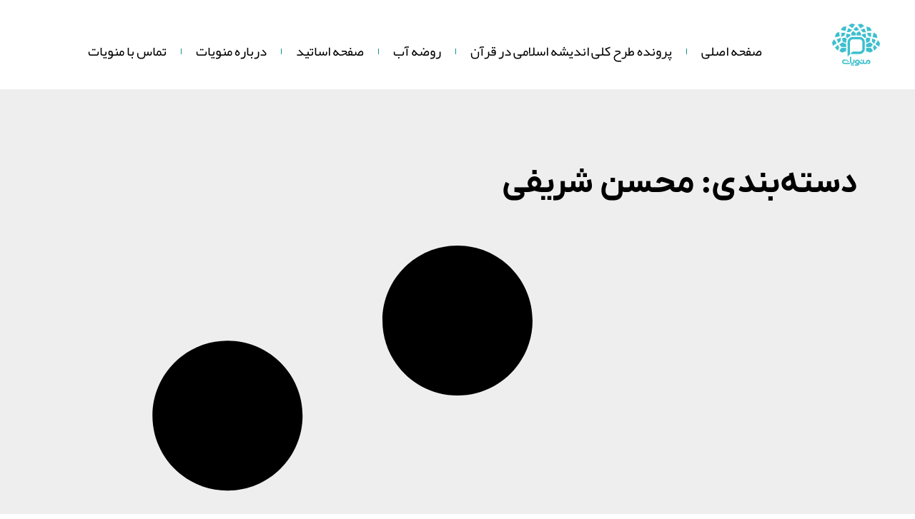

--- FILE ---
content_type: text/html; charset=UTF-8
request_url: http://manviat.ir/%D9%87%D9%86%D8%B1%D9%85%D9%86%D8%AF%D8%A7%D9%86/%D9%85%D8%AD%D8%B3%D9%86-%D8%B4%D8%B1%DB%8C%D9%81%DB%8C/
body_size: 13850
content:
<!doctype html>
<html dir="rtl" lang="fa-IR" prefix="og: https://ogp.me/ns#">
<head>
	<meta charset="UTF-8">
	<meta name="viewport" content="width=device-width, initial-scale=1">
	<link rel="profile" href="https://gmpg.org/xfn/11">
		<style>img:is([sizes="auto" i], [sizes^="auto," i]) { contain-intrinsic-size: 3000px 1500px }</style>
	
<!-- بهینه‌سازی موتور جستجو توسط Rank Math PRO - https://rankmath.com/ -->
<title>محسن شریفی | منویات</title>
<meta name="robots" content="follow, noindex"/>
<meta property="og:locale" content="fa_IR" />
<meta property="og:type" content="article" />
<meta property="og:title" content="محسن شریفی | منویات" />
<meta property="og:url" content="http://manviat.ir/%d9%87%d9%86%d8%b1%d9%85%d9%86%d8%af%d8%a7%d9%86/%d9%85%d8%ad%d8%b3%d9%86-%d8%b4%d8%b1%db%8c%d9%81%db%8c/" />
<meta property="og:site_name" content="منویات" />
<meta name="twitter:card" content="summary_large_image" />
<meta name="twitter:title" content="محسن شریفی | منویات" />
<script type="application/ld+json" class="rank-math-schema-pro">{"@context":"https://schema.org","@graph":[{"@type":"EducationalOrganization","@id":"http://manviat.ir/#organization","name":"\u0645\u0646\u0648\u06cc\u0627\u062a","url":"https://manviat.ir","logo":{"@type":"ImageObject","@id":"http://manviat.ir/#logo","url":"http://manviat.ir/wp-content/uploads/2022/04/FINAL-1.png","contentUrl":"http://manviat.ir/wp-content/uploads/2022/04/FINAL-1.png","caption":"\u0645\u0646\u0648\u06cc\u0627\u062a","inLanguage":"fa-IR","width":"1807","height":"1592"}},{"@type":"WebSite","@id":"http://manviat.ir/#website","url":"http://manviat.ir","name":"\u0645\u0646\u0648\u06cc\u0627\u062a","publisher":{"@id":"http://manviat.ir/#organization"},"inLanguage":"fa-IR"},{"@type":"CollectionPage","@id":"http://manviat.ir/%d9%87%d9%86%d8%b1%d9%85%d9%86%d8%af%d8%a7%d9%86/%d9%85%d8%ad%d8%b3%d9%86-%d8%b4%d8%b1%db%8c%d9%81%db%8c/#webpage","url":"http://manviat.ir/%d9%87%d9%86%d8%b1%d9%85%d9%86%d8%af%d8%a7%d9%86/%d9%85%d8%ad%d8%b3%d9%86-%d8%b4%d8%b1%db%8c%d9%81%db%8c/","name":"\u0645\u062d\u0633\u0646 \u0634\u0631\u06cc\u0641\u06cc | \u0645\u0646\u0648\u06cc\u0627\u062a","isPartOf":{"@id":"http://manviat.ir/#website"},"inLanguage":"fa-IR"}]}</script>
<!-- /افزونه سئو ورپرس Rank Math -->

<link rel="alternate" type="application/rss+xml" title="منویات &raquo; خوراک" href="http://manviat.ir/feed/" />
<link rel="alternate" type="application/rss+xml" title="منویات &raquo; خوراک دیدگاه‌ها" href="http://manviat.ir/comments/feed/" />
<link rel="alternate" type="application/rss+xml" title="منویات &raquo; محسن شریفی خوراک دسته" href="http://manviat.ir/%d9%87%d9%86%d8%b1%d9%85%d9%86%d8%af%d8%a7%d9%86/%d9%85%d8%ad%d8%b3%d9%86-%d8%b4%d8%b1%db%8c%d9%81%db%8c/feed/" />
<script>
window._wpemojiSettings = {"baseUrl":"https:\/\/s.w.org\/images\/core\/emoji\/16.0.1\/72x72\/","ext":".png","svgUrl":"https:\/\/s.w.org\/images\/core\/emoji\/16.0.1\/svg\/","svgExt":".svg","source":{"concatemoji":"http:\/\/manviat.ir\/wp-includes\/js\/wp-emoji-release.min.js?ver=6.8.3"}};
/*! This file is auto-generated */
!function(s,n){var o,i,e;function c(e){try{var t={supportTests:e,timestamp:(new Date).valueOf()};sessionStorage.setItem(o,JSON.stringify(t))}catch(e){}}function p(e,t,n){e.clearRect(0,0,e.canvas.width,e.canvas.height),e.fillText(t,0,0);var t=new Uint32Array(e.getImageData(0,0,e.canvas.width,e.canvas.height).data),a=(e.clearRect(0,0,e.canvas.width,e.canvas.height),e.fillText(n,0,0),new Uint32Array(e.getImageData(0,0,e.canvas.width,e.canvas.height).data));return t.every(function(e,t){return e===a[t]})}function u(e,t){e.clearRect(0,0,e.canvas.width,e.canvas.height),e.fillText(t,0,0);for(var n=e.getImageData(16,16,1,1),a=0;a<n.data.length;a++)if(0!==n.data[a])return!1;return!0}function f(e,t,n,a){switch(t){case"flag":return n(e,"\ud83c\udff3\ufe0f\u200d\u26a7\ufe0f","\ud83c\udff3\ufe0f\u200b\u26a7\ufe0f")?!1:!n(e,"\ud83c\udde8\ud83c\uddf6","\ud83c\udde8\u200b\ud83c\uddf6")&&!n(e,"\ud83c\udff4\udb40\udc67\udb40\udc62\udb40\udc65\udb40\udc6e\udb40\udc67\udb40\udc7f","\ud83c\udff4\u200b\udb40\udc67\u200b\udb40\udc62\u200b\udb40\udc65\u200b\udb40\udc6e\u200b\udb40\udc67\u200b\udb40\udc7f");case"emoji":return!a(e,"\ud83e\udedf")}return!1}function g(e,t,n,a){var r="undefined"!=typeof WorkerGlobalScope&&self instanceof WorkerGlobalScope?new OffscreenCanvas(300,150):s.createElement("canvas"),o=r.getContext("2d",{willReadFrequently:!0}),i=(o.textBaseline="top",o.font="600 32px Arial",{});return e.forEach(function(e){i[e]=t(o,e,n,a)}),i}function t(e){var t=s.createElement("script");t.src=e,t.defer=!0,s.head.appendChild(t)}"undefined"!=typeof Promise&&(o="wpEmojiSettingsSupports",i=["flag","emoji"],n.supports={everything:!0,everythingExceptFlag:!0},e=new Promise(function(e){s.addEventListener("DOMContentLoaded",e,{once:!0})}),new Promise(function(t){var n=function(){try{var e=JSON.parse(sessionStorage.getItem(o));if("object"==typeof e&&"number"==typeof e.timestamp&&(new Date).valueOf()<e.timestamp+604800&&"object"==typeof e.supportTests)return e.supportTests}catch(e){}return null}();if(!n){if("undefined"!=typeof Worker&&"undefined"!=typeof OffscreenCanvas&&"undefined"!=typeof URL&&URL.createObjectURL&&"undefined"!=typeof Blob)try{var e="postMessage("+g.toString()+"("+[JSON.stringify(i),f.toString(),p.toString(),u.toString()].join(",")+"));",a=new Blob([e],{type:"text/javascript"}),r=new Worker(URL.createObjectURL(a),{name:"wpTestEmojiSupports"});return void(r.onmessage=function(e){c(n=e.data),r.terminate(),t(n)})}catch(e){}c(n=g(i,f,p,u))}t(n)}).then(function(e){for(var t in e)n.supports[t]=e[t],n.supports.everything=n.supports.everything&&n.supports[t],"flag"!==t&&(n.supports.everythingExceptFlag=n.supports.everythingExceptFlag&&n.supports[t]);n.supports.everythingExceptFlag=n.supports.everythingExceptFlag&&!n.supports.flag,n.DOMReady=!1,n.readyCallback=function(){n.DOMReady=!0}}).then(function(){return e}).then(function(){var e;n.supports.everything||(n.readyCallback(),(e=n.source||{}).concatemoji?t(e.concatemoji):e.wpemoji&&e.twemoji&&(t(e.twemoji),t(e.wpemoji)))}))}((window,document),window._wpemojiSettings);
</script>
<style id='wp-emoji-styles-inline-css'>

	img.wp-smiley, img.emoji {
		display: inline !important;
		border: none !important;
		box-shadow: none !important;
		height: 1em !important;
		width: 1em !important;
		margin: 0 0.07em !important;
		vertical-align: -0.1em !important;
		background: none !important;
		padding: 0 !important;
	}
</style>
<link rel='stylesheet' id='wp-block-library-rtl-css' href='http://manviat.ir/wp-includes/css/dist/block-library/style-rtl.min.css?ver=6.8.3' media='all' />
<style id='wpsh-blocks-aparat-style-inline-css'>
.h_iframe-aparat_embed_frame{position:relative}.h_iframe-aparat_embed_frame .ratio{display:block;width:100%;height:auto}.h_iframe-aparat_embed_frame iframe{position:absolute;top:0;left:0;width:100%;height:100%}.wpsh-blocks_aparat{width:100%;clear:both;overflow:auto;display:block;position:relative;padding:30px 0}.wpsh-blocks_aparat_align_center .h_iframe-aparat_embed_frame{margin:0 auto}.wpsh-blocks_aparat_align_left .h_iframe-aparat_embed_frame{margin-right:30%}.wpsh-blocks_aparat_size_small .h_iframe-aparat_embed_frame{max-width:420px}.wpsh-blocks_aparat_size_big .h_iframe-aparat_embed_frame{max-width:720px}

</style>
<style id='wpsh-blocks-justify-style-inline-css'>
.wp-block-wpsh-blocks-justify,.wpsh-blocks_justify{text-align:justify !important}.wpsh-blocks_justify_ltr{direction:ltr !important}.wpsh-blocks_justify_rtl{direction:rtl !important}

</style>
<style id='wpsh-blocks-shamsi-style-inline-css'>
.wpsh-blocks_shamsi_align_center{text-align:center !important}.wpsh-blocks_shamsi_align_right{text-align:right !important}.wpsh-blocks_shamsi_align_left{text-align:left !important}

</style>
<style id='global-styles-inline-css'>
:root{--wp--preset--aspect-ratio--square: 1;--wp--preset--aspect-ratio--4-3: 4/3;--wp--preset--aspect-ratio--3-4: 3/4;--wp--preset--aspect-ratio--3-2: 3/2;--wp--preset--aspect-ratio--2-3: 2/3;--wp--preset--aspect-ratio--16-9: 16/9;--wp--preset--aspect-ratio--9-16: 9/16;--wp--preset--color--black: #000000;--wp--preset--color--cyan-bluish-gray: #abb8c3;--wp--preset--color--white: #ffffff;--wp--preset--color--pale-pink: #f78da7;--wp--preset--color--vivid-red: #cf2e2e;--wp--preset--color--luminous-vivid-orange: #ff6900;--wp--preset--color--luminous-vivid-amber: #fcb900;--wp--preset--color--light-green-cyan: #7bdcb5;--wp--preset--color--vivid-green-cyan: #00d084;--wp--preset--color--pale-cyan-blue: #8ed1fc;--wp--preset--color--vivid-cyan-blue: #0693e3;--wp--preset--color--vivid-purple: #9b51e0;--wp--preset--gradient--vivid-cyan-blue-to-vivid-purple: linear-gradient(135deg,rgba(6,147,227,1) 0%,rgb(155,81,224) 100%);--wp--preset--gradient--light-green-cyan-to-vivid-green-cyan: linear-gradient(135deg,rgb(122,220,180) 0%,rgb(0,208,130) 100%);--wp--preset--gradient--luminous-vivid-amber-to-luminous-vivid-orange: linear-gradient(135deg,rgba(252,185,0,1) 0%,rgba(255,105,0,1) 100%);--wp--preset--gradient--luminous-vivid-orange-to-vivid-red: linear-gradient(135deg,rgba(255,105,0,1) 0%,rgb(207,46,46) 100%);--wp--preset--gradient--very-light-gray-to-cyan-bluish-gray: linear-gradient(135deg,rgb(238,238,238) 0%,rgb(169,184,195) 100%);--wp--preset--gradient--cool-to-warm-spectrum: linear-gradient(135deg,rgb(74,234,220) 0%,rgb(151,120,209) 20%,rgb(207,42,186) 40%,rgb(238,44,130) 60%,rgb(251,105,98) 80%,rgb(254,248,76) 100%);--wp--preset--gradient--blush-light-purple: linear-gradient(135deg,rgb(255,206,236) 0%,rgb(152,150,240) 100%);--wp--preset--gradient--blush-bordeaux: linear-gradient(135deg,rgb(254,205,165) 0%,rgb(254,45,45) 50%,rgb(107,0,62) 100%);--wp--preset--gradient--luminous-dusk: linear-gradient(135deg,rgb(255,203,112) 0%,rgb(199,81,192) 50%,rgb(65,88,208) 100%);--wp--preset--gradient--pale-ocean: linear-gradient(135deg,rgb(255,245,203) 0%,rgb(182,227,212) 50%,rgb(51,167,181) 100%);--wp--preset--gradient--electric-grass: linear-gradient(135deg,rgb(202,248,128) 0%,rgb(113,206,126) 100%);--wp--preset--gradient--midnight: linear-gradient(135deg,rgb(2,3,129) 0%,rgb(40,116,252) 100%);--wp--preset--font-size--small: 13px;--wp--preset--font-size--medium: 20px;--wp--preset--font-size--large: 36px;--wp--preset--font-size--x-large: 42px;--wp--preset--spacing--20: 0.44rem;--wp--preset--spacing--30: 0.67rem;--wp--preset--spacing--40: 1rem;--wp--preset--spacing--50: 1.5rem;--wp--preset--spacing--60: 2.25rem;--wp--preset--spacing--70: 3.38rem;--wp--preset--spacing--80: 5.06rem;--wp--preset--shadow--natural: 6px 6px 9px rgba(0, 0, 0, 0.2);--wp--preset--shadow--deep: 12px 12px 50px rgba(0, 0, 0, 0.4);--wp--preset--shadow--sharp: 6px 6px 0px rgba(0, 0, 0, 0.2);--wp--preset--shadow--outlined: 6px 6px 0px -3px rgba(255, 255, 255, 1), 6px 6px rgba(0, 0, 0, 1);--wp--preset--shadow--crisp: 6px 6px 0px rgba(0, 0, 0, 1);}:root { --wp--style--global--content-size: 800px;--wp--style--global--wide-size: 1200px; }:where(body) { margin: 0; }.wp-site-blocks > .alignleft { float: left; margin-right: 2em; }.wp-site-blocks > .alignright { float: right; margin-left: 2em; }.wp-site-blocks > .aligncenter { justify-content: center; margin-left: auto; margin-right: auto; }:where(.wp-site-blocks) > * { margin-block-start: 24px; margin-block-end: 0; }:where(.wp-site-blocks) > :first-child { margin-block-start: 0; }:where(.wp-site-blocks) > :last-child { margin-block-end: 0; }:root { --wp--style--block-gap: 24px; }:root :where(.is-layout-flow) > :first-child{margin-block-start: 0;}:root :where(.is-layout-flow) > :last-child{margin-block-end: 0;}:root :where(.is-layout-flow) > *{margin-block-start: 24px;margin-block-end: 0;}:root :where(.is-layout-constrained) > :first-child{margin-block-start: 0;}:root :where(.is-layout-constrained) > :last-child{margin-block-end: 0;}:root :where(.is-layout-constrained) > *{margin-block-start: 24px;margin-block-end: 0;}:root :where(.is-layout-flex){gap: 24px;}:root :where(.is-layout-grid){gap: 24px;}.is-layout-flow > .alignleft{float: left;margin-inline-start: 0;margin-inline-end: 2em;}.is-layout-flow > .alignright{float: right;margin-inline-start: 2em;margin-inline-end: 0;}.is-layout-flow > .aligncenter{margin-left: auto !important;margin-right: auto !important;}.is-layout-constrained > .alignleft{float: left;margin-inline-start: 0;margin-inline-end: 2em;}.is-layout-constrained > .alignright{float: right;margin-inline-start: 2em;margin-inline-end: 0;}.is-layout-constrained > .aligncenter{margin-left: auto !important;margin-right: auto !important;}.is-layout-constrained > :where(:not(.alignleft):not(.alignright):not(.alignfull)){max-width: var(--wp--style--global--content-size);margin-left: auto !important;margin-right: auto !important;}.is-layout-constrained > .alignwide{max-width: var(--wp--style--global--wide-size);}body .is-layout-flex{display: flex;}.is-layout-flex{flex-wrap: wrap;align-items: center;}.is-layout-flex > :is(*, div){margin: 0;}body .is-layout-grid{display: grid;}.is-layout-grid > :is(*, div){margin: 0;}body{padding-top: 0px;padding-right: 0px;padding-bottom: 0px;padding-left: 0px;}a:where(:not(.wp-element-button)){text-decoration: underline;}:root :where(.wp-element-button, .wp-block-button__link){background-color: #32373c;border-width: 0;color: #fff;font-family: inherit;font-size: inherit;line-height: inherit;padding: calc(0.667em + 2px) calc(1.333em + 2px);text-decoration: none;}.has-black-color{color: var(--wp--preset--color--black) !important;}.has-cyan-bluish-gray-color{color: var(--wp--preset--color--cyan-bluish-gray) !important;}.has-white-color{color: var(--wp--preset--color--white) !important;}.has-pale-pink-color{color: var(--wp--preset--color--pale-pink) !important;}.has-vivid-red-color{color: var(--wp--preset--color--vivid-red) !important;}.has-luminous-vivid-orange-color{color: var(--wp--preset--color--luminous-vivid-orange) !important;}.has-luminous-vivid-amber-color{color: var(--wp--preset--color--luminous-vivid-amber) !important;}.has-light-green-cyan-color{color: var(--wp--preset--color--light-green-cyan) !important;}.has-vivid-green-cyan-color{color: var(--wp--preset--color--vivid-green-cyan) !important;}.has-pale-cyan-blue-color{color: var(--wp--preset--color--pale-cyan-blue) !important;}.has-vivid-cyan-blue-color{color: var(--wp--preset--color--vivid-cyan-blue) !important;}.has-vivid-purple-color{color: var(--wp--preset--color--vivid-purple) !important;}.has-black-background-color{background-color: var(--wp--preset--color--black) !important;}.has-cyan-bluish-gray-background-color{background-color: var(--wp--preset--color--cyan-bluish-gray) !important;}.has-white-background-color{background-color: var(--wp--preset--color--white) !important;}.has-pale-pink-background-color{background-color: var(--wp--preset--color--pale-pink) !important;}.has-vivid-red-background-color{background-color: var(--wp--preset--color--vivid-red) !important;}.has-luminous-vivid-orange-background-color{background-color: var(--wp--preset--color--luminous-vivid-orange) !important;}.has-luminous-vivid-amber-background-color{background-color: var(--wp--preset--color--luminous-vivid-amber) !important;}.has-light-green-cyan-background-color{background-color: var(--wp--preset--color--light-green-cyan) !important;}.has-vivid-green-cyan-background-color{background-color: var(--wp--preset--color--vivid-green-cyan) !important;}.has-pale-cyan-blue-background-color{background-color: var(--wp--preset--color--pale-cyan-blue) !important;}.has-vivid-cyan-blue-background-color{background-color: var(--wp--preset--color--vivid-cyan-blue) !important;}.has-vivid-purple-background-color{background-color: var(--wp--preset--color--vivid-purple) !important;}.has-black-border-color{border-color: var(--wp--preset--color--black) !important;}.has-cyan-bluish-gray-border-color{border-color: var(--wp--preset--color--cyan-bluish-gray) !important;}.has-white-border-color{border-color: var(--wp--preset--color--white) !important;}.has-pale-pink-border-color{border-color: var(--wp--preset--color--pale-pink) !important;}.has-vivid-red-border-color{border-color: var(--wp--preset--color--vivid-red) !important;}.has-luminous-vivid-orange-border-color{border-color: var(--wp--preset--color--luminous-vivid-orange) !important;}.has-luminous-vivid-amber-border-color{border-color: var(--wp--preset--color--luminous-vivid-amber) !important;}.has-light-green-cyan-border-color{border-color: var(--wp--preset--color--light-green-cyan) !important;}.has-vivid-green-cyan-border-color{border-color: var(--wp--preset--color--vivid-green-cyan) !important;}.has-pale-cyan-blue-border-color{border-color: var(--wp--preset--color--pale-cyan-blue) !important;}.has-vivid-cyan-blue-border-color{border-color: var(--wp--preset--color--vivid-cyan-blue) !important;}.has-vivid-purple-border-color{border-color: var(--wp--preset--color--vivid-purple) !important;}.has-vivid-cyan-blue-to-vivid-purple-gradient-background{background: var(--wp--preset--gradient--vivid-cyan-blue-to-vivid-purple) !important;}.has-light-green-cyan-to-vivid-green-cyan-gradient-background{background: var(--wp--preset--gradient--light-green-cyan-to-vivid-green-cyan) !important;}.has-luminous-vivid-amber-to-luminous-vivid-orange-gradient-background{background: var(--wp--preset--gradient--luminous-vivid-amber-to-luminous-vivid-orange) !important;}.has-luminous-vivid-orange-to-vivid-red-gradient-background{background: var(--wp--preset--gradient--luminous-vivid-orange-to-vivid-red) !important;}.has-very-light-gray-to-cyan-bluish-gray-gradient-background{background: var(--wp--preset--gradient--very-light-gray-to-cyan-bluish-gray) !important;}.has-cool-to-warm-spectrum-gradient-background{background: var(--wp--preset--gradient--cool-to-warm-spectrum) !important;}.has-blush-light-purple-gradient-background{background: var(--wp--preset--gradient--blush-light-purple) !important;}.has-blush-bordeaux-gradient-background{background: var(--wp--preset--gradient--blush-bordeaux) !important;}.has-luminous-dusk-gradient-background{background: var(--wp--preset--gradient--luminous-dusk) !important;}.has-pale-ocean-gradient-background{background: var(--wp--preset--gradient--pale-ocean) !important;}.has-electric-grass-gradient-background{background: var(--wp--preset--gradient--electric-grass) !important;}.has-midnight-gradient-background{background: var(--wp--preset--gradient--midnight) !important;}.has-small-font-size{font-size: var(--wp--preset--font-size--small) !important;}.has-medium-font-size{font-size: var(--wp--preset--font-size--medium) !important;}.has-large-font-size{font-size: var(--wp--preset--font-size--large) !important;}.has-x-large-font-size{font-size: var(--wp--preset--font-size--x-large) !important;}
:root :where(.wp-block-pullquote){font-size: 1.5em;line-height: 1.6;}
</style>
<link rel='stylesheet' id='font-farsi-fonts-css' href='http://manviat.ir/wp-content/plugins/font-farsi/assets/fonts/fonts.css?ver=all' media='all' />
<link rel='stylesheet' id='wp-aparat-css' href='http://manviat.ir/wp-content/plugins/wp-aparat/assets/css/wp-aparat.min.css?ver=2.2.4' media='all' />
<link rel='stylesheet' id='hello-elementor-css' href='http://manviat.ir/wp-content/themes/hello-elementor/assets/css/reset.css?ver=3.4.4' media='all' />
<link rel='stylesheet' id='hello-elementor-theme-style-css' href='http://manviat.ir/wp-content/themes/hello-elementor/assets/css/theme.css?ver=3.4.4' media='all' />
<link rel='stylesheet' id='hello-elementor-header-footer-css' href='http://manviat.ir/wp-content/themes/hello-elementor/assets/css/header-footer.css?ver=3.4.4' media='all' />
<link rel='stylesheet' id='elementor-frontend-css' href='http://manviat.ir/wp-content/plugins/elementor/assets/css/frontend-rtl.min.css?ver=3.32.3' media='all' />
<link rel='stylesheet' id='elementor-post-1568-css' href='http://manviat.ir/wp-content/uploads/elementor/css/post-1568.css?ver=1760628594' media='all' />
<link rel='stylesheet' id='widget-image-css' href='http://manviat.ir/wp-content/plugins/elementor/assets/css/widget-image-rtl.min.css?ver=3.32.3' media='all' />
<link rel='stylesheet' id='widget-nav-menu-css' href='http://manviat.ir/wp-content/plugins/elementor-pro/assets/css/widget-nav-menu-rtl.min.css?ver=3.32.2' media='all' />
<link rel='stylesheet' id='e-animation-bob-css' href='http://manviat.ir/wp-content/plugins/elementor/assets/lib/animations/styles/e-animation-bob.min.css?ver=3.32.3' media='all' />
<link rel='stylesheet' id='widget-heading-css' href='http://manviat.ir/wp-content/plugins/elementor/assets/css/widget-heading-rtl.min.css?ver=3.32.3' media='all' />
<link rel='stylesheet' id='widget-posts-css' href='http://manviat.ir/wp-content/plugins/elementor-pro/assets/css/widget-posts-rtl.min.css?ver=3.32.2' media='all' />
<link rel='stylesheet' id='persian-elementor-icon-css' href='http://manviat.ir/wp-content/plugins/persian-elementor/includes/icons/efaicons/style.css?ver=2.7.14' media='all' />
<link rel='stylesheet' id='persian-elementor-font-css' href='http://manviat.ir/wp-content/plugins/persian-elementor/assets/css/font.css?ver=2.7.14' media='all' />
<link rel='stylesheet' id='font-awesome-5-all-css' href='http://manviat.ir/wp-content/plugins/elementor/assets/lib/font-awesome/css/all.min.css?ver=3.32.3' media='all' />
<link rel='stylesheet' id='font-awesome-4-shim-css' href='http://manviat.ir/wp-content/plugins/elementor/assets/lib/font-awesome/css/v4-shims.min.css?ver=3.32.3' media='all' />
<link rel='stylesheet' id='elementor-post-13956-css' href='http://manviat.ir/wp-content/uploads/elementor/css/post-13956.css?ver=1760628595' media='all' />
<link rel='stylesheet' id='elementor-post-2842-css' href='http://manviat.ir/wp-content/uploads/elementor/css/post-2842.css?ver=1760628595' media='all' />
<link rel='stylesheet' id='elementor-post-5262-css' href='http://manviat.ir/wp-content/uploads/elementor/css/post-5262.css?ver=1760630034' media='all' />
<link rel='stylesheet' id='persian-elementor-datepicker-custom-css' href='http://manviat.ir/wp-content/plugins/persian-elementor/assets/css/datepicker-custom.css?ver=1.2.0' media='all' />
<link rel='stylesheet' id='wpsh-style-css' href='http://manviat.ir/wp-content/plugins/wp-shamsi/assets/css/wpsh_custom.css?ver=4.3.3' media='all' />
<link rel='stylesheet' id='wpsh-theme-css' href='http://manviat.ir/wp-content/plugins/wp-shamsi/assets/css/wpsh_theme.css?ver=4.3.3' media='all' />
<style id='wpsh-theme-inline-css'>

    @font-face {
        font-family: Vazir;
        src: url(http://manviat.ir/wp-content/plugins/wp-shamsi/assets/fonts/Vazir.woff2) format("woff2");
        font-weight: normal;
        font-style: normal;
    }
    @font-face {
        font-family: Vazir;
        src: url(http://manviat.ir/wp-content/plugins/wp-shamsi/assets/fonts/VazirBold.woff2) format("woff2");
        font-weight: bold;
        font-style: normal;
    }
    
  body, input, textarea, button, .button, .faux-button, .wp-block-button__link, .wp-block-file__button, .has-drop-cap:not(:focus)::first-letter, .has-drop-cap:not(:focus)::first-letter, .entry-content .wp-block-archives, .entry-content .wp-block-categories, .entry-content .wp-block-cover-image, .entry-content .wp-block-latest-comments, .entry-content .wp-block-latest-posts, .entry-content .wp-block-pullquote, .entry-content .wp-block-quote.is-large, .entry-content .wp-block-quote.is-style-large, .entry-content .wp-block-archives *, .entry-content .wp-block-categories *, .entry-content .wp-block-latest-posts *, .entry-content .wp-block-latest-comments *, .entry-content p, .entry-content ol, .entry-content ul, .entry-content dl, .entry-content dt, .entry-content cite, .entry-content figcaption, .entry-content .wp-caption-text, .comment-content p, .comment-content ol, .comment-content ul, .comment-content dl, .comment-content dt, .comment-content cite, .comment-content figcaption, .comment-content .wp-caption-text, .widget_text p, .widget_text ol, .widget_text ul, .widget_text dl, .widget_text dt, .widget-content .rssSummary, .widget-content cite, .widget-content figcaption, .widget-content .wp-caption-text {
      font-family: Vazir, tahoma, sans-serif, arial;
  }
  
</style>
<script src="http://manviat.ir/wp-includes/js/jquery/jquery.min.js?ver=3.7.1" id="jquery-core-js"></script>
<script src="http://manviat.ir/wp-includes/js/jquery/jquery-migrate.min.js?ver=3.4.1" id="jquery-migrate-js"></script>
<script src="http://manviat.ir/wp-content/plugins/elementor/assets/lib/font-awesome/js/v4-shims.min.js?ver=3.32.3" id="font-awesome-4-shim-js"></script>
<link rel="https://api.w.org/" href="http://manviat.ir/wp-json/" /><link rel="alternate" title="JSON" type="application/json" href="http://manviat.ir/wp-json/wp/v2/categories/316" /><link rel="EditURI" type="application/rsd+xml" title="RSD" href="http://manviat.ir/xmlrpc.php?rsd" />
<meta name="generator" content="WordPress 6.8.3" />
<!-- This Site Used Font Farsi Version: 1.6.6 ;: Plugin Developer: https://Persian-vc.com :;-->
    	<style>
		p, ul li, footer, header, nav, span, div, b, strong, a, address, textarea, input, table tbody, table thead, table tfooter, q, button, blockquote, caption, form {font-family:ETmodules, FontAwesome, Icons, typicons, entypo, linecons, "Material Icons", "Mono Social Icons Font", "Yekan" !important;

		</style>		<style amp-custom>

			p, ul li, footer, header, nav, span, div, b, strong, a, address, textarea, input, table tbody, table thead, table tfooter, q, button, blockquote, caption, form
				{
				  font-family:ETmodules, FontAwesome, Icons, typicons, entypo, linecons, "Material Icons", "Mono Social Icons Font", "Yekan" ;
				}
				

		</style>
		<meta name="generator" content="performance-lab 4.0.0; plugins: embed-optimizer">
<meta name="generator" content="Elementor 3.32.3; features: e_font_icon_svg, additional_custom_breakpoints; settings: css_print_method-external, google_font-enabled, font_display-fallback">
			<style>
				.e-con.e-parent:nth-of-type(n+4):not(.e-lazyloaded):not(.e-no-lazyload),
				.e-con.e-parent:nth-of-type(n+4):not(.e-lazyloaded):not(.e-no-lazyload) * {
					background-image: none !important;
				}
				@media screen and (max-height: 1024px) {
					.e-con.e-parent:nth-of-type(n+3):not(.e-lazyloaded):not(.e-no-lazyload),
					.e-con.e-parent:nth-of-type(n+3):not(.e-lazyloaded):not(.e-no-lazyload) * {
						background-image: none !important;
					}
				}
				@media screen and (max-height: 640px) {
					.e-con.e-parent:nth-of-type(n+2):not(.e-lazyloaded):not(.e-no-lazyload),
					.e-con.e-parent:nth-of-type(n+2):not(.e-lazyloaded):not(.e-no-lazyload) * {
						background-image: none !important;
					}
				}
			</style>
			<meta name="generator" content="embed-optimizer 1.0.0-beta2">
<link rel="icon" href="http://manviat.ir/wp-content/uploads/2022/04/cropped-FINAL-e1649417580927-32x32.png" sizes="32x32" />
<link rel="icon" href="http://manviat.ir/wp-content/uploads/2022/04/cropped-FINAL-e1649417580927-192x192.png" sizes="192x192" />
<link rel="apple-touch-icon" href="http://manviat.ir/wp-content/uploads/2022/04/cropped-FINAL-e1649417580927-180x180.png" />
<meta name="msapplication-TileImage" content="http://manviat.ir/wp-content/uploads/2022/04/cropped-FINAL-e1649417580927-270x270.png" />
		<style id="wp-custom-css">
			mark {
background-color:  #f7f3e7;
}		</style>
		</head>
<body class="rtl archive category category-316 wp-custom-logo wp-embed-responsive wp-theme-hello-elementor hello-elementor-default elementor-page-5262 elementor-default elementor-template-full-width elementor-kit-1568">


<a class="skip-link screen-reader-text" href="#content">پرش به محتوا</a>

		<header data-elementor-type="header" data-elementor-id="13956" class="elementor elementor-13956 elementor-location-header" data-elementor-post-type="elementor_library">
					<section class="elementor-section elementor-top-section elementor-element elementor-element-2cef634 elementor-section-full_width elementor-section-content-middle elementor-section-height-default elementor-section-height-default" data-id="2cef634" data-element_type="section" data-settings="{&quot;background_background&quot;:&quot;classic&quot;}">
						<div class="elementor-container elementor-column-gap-default">
					<div class="elementor-column elementor-col-50 elementor-top-column elementor-element elementor-element-4f6f2d1" data-id="4f6f2d1" data-element_type="column">
			<div class="elementor-widget-wrap elementor-element-populated">
						<div class="elementor-element elementor-element-36c9e71 elementor-widget__width-initial elementor-widget elementor-widget-theme-site-logo elementor-widget-image" data-id="36c9e71" data-element_type="widget" data-widget_type="theme-site-logo.default">
											<a href="http://manviat.ir">
			<img fetchpriority="high" width="1807" height="1592" src="http://manviat.ir/wp-content/uploads/2022/04/FINAL-1.png" class="attachment-full size-full wp-image-3483" alt="" srcset="http://manviat.ir/wp-content/uploads/2022/04/FINAL-1.png 1807w, http://manviat.ir/wp-content/uploads/2022/04/FINAL-1-300x264.png 300w, http://manviat.ir/wp-content/uploads/2022/04/FINAL-1-1024x902.png 1024w, http://manviat.ir/wp-content/uploads/2022/04/FINAL-1-768x677.png 768w, http://manviat.ir/wp-content/uploads/2022/04/FINAL-1-1536x1353.png 1536w" sizes="(max-width: 1807px) 100vw, 1807px" />				</a>
											</div>
					</div>
		</div>
				<div class="elementor-column elementor-col-50 elementor-top-column elementor-element elementor-element-355e136" data-id="355e136" data-element_type="column">
			<div class="elementor-widget-wrap elementor-element-populated">
						<div class="elementor-element elementor-element-25b5b70 elementor-nav-menu--dropdown-mobile elementor-nav-menu__text-align-center elementor-widget__width-initial elementor-nav-menu--toggle elementor-nav-menu--burger elementor-widget elementor-widget-nav-menu" data-id="25b5b70" data-element_type="widget" data-settings="{&quot;layout&quot;:&quot;horizontal&quot;,&quot;submenu_icon&quot;:{&quot;value&quot;:&quot;&lt;svg aria-hidden=\&quot;true\&quot; class=\&quot;e-font-icon-svg e-fas-caret-down\&quot; viewBox=\&quot;0 0 320 512\&quot; xmlns=\&quot;http:\/\/www.w3.org\/2000\/svg\&quot;&gt;&lt;path d=\&quot;M31.3 192h257.3c17.8 0 26.7 21.5 14.1 34.1L174.1 354.8c-7.8 7.8-20.5 7.8-28.3 0L17.2 226.1C4.6 213.5 13.5 192 31.3 192z\&quot;&gt;&lt;\/path&gt;&lt;\/svg&gt;&quot;,&quot;library&quot;:&quot;fa-solid&quot;},&quot;toggle&quot;:&quot;burger&quot;}" data-widget_type="nav-menu.default">
								<nav aria-label="منو" class="elementor-nav-menu--main elementor-nav-menu__container elementor-nav-menu--layout-horizontal e--pointer-none">
				<ul id="menu-1-25b5b70" class="elementor-nav-menu"><li class="menu-item menu-item-type-custom menu-item-object-custom menu-item-home menu-item-13970"><a href="https://manviat.ir/" class="elementor-item">صفحه اصلی</a></li>
<li class="menu-item menu-item-type-post_type menu-item-object-page menu-item-13966"><a href="http://manviat.ir/outline-of-islamic-thought/" class="elementor-item">پرونده طرح کلی اندیشه اسلامی در قرآن</a></li>
<li class="menu-item menu-item-type-post_type menu-item-object-page menu-item-13963"><a href="http://manviat.ir/rozeab/" class="elementor-item">روضه آب</a></li>
<li class="menu-item menu-item-type-post_type menu-item-object-page menu-item-13962"><a href="http://manviat.ir/asatid/" class="elementor-item">صفحه اساتید</a></li>
<li class="menu-item menu-item-type-post_type menu-item-object-page menu-item-13965"><a href="http://manviat.ir/about-manviat/" class="elementor-item">درباره منویات</a></li>
<li class="menu-item menu-item-type-post_type menu-item-object-page menu-item-13964"><a href="http://manviat.ir/contact-manviat/" class="elementor-item">تماس با منویات</a></li>
</ul>			</nav>
					<div class="elementor-menu-toggle" role="button" tabindex="0" aria-label="تنظیم منو" aria-expanded="false">
			<svg aria-hidden="true" role="presentation" class="elementor-menu-toggle__icon--open e-font-icon-svg e-eicon-menu-bar" viewBox="0 0 1000 1000" xmlns="http://www.w3.org/2000/svg"><path d="M104 333H896C929 333 958 304 958 271S929 208 896 208H104C71 208 42 237 42 271S71 333 104 333ZM104 583H896C929 583 958 554 958 521S929 458 896 458H104C71 458 42 487 42 521S71 583 104 583ZM104 833H896C929 833 958 804 958 771S929 708 896 708H104C71 708 42 737 42 771S71 833 104 833Z"></path></svg><svg aria-hidden="true" role="presentation" class="elementor-menu-toggle__icon--close e-font-icon-svg e-eicon-close" viewBox="0 0 1000 1000" xmlns="http://www.w3.org/2000/svg"><path d="M742 167L500 408 258 167C246 154 233 150 217 150 196 150 179 158 167 167 154 179 150 196 150 212 150 229 154 242 171 254L408 500 167 742C138 771 138 800 167 829 196 858 225 858 254 829L496 587 738 829C750 842 767 846 783 846 800 846 817 842 829 829 842 817 846 804 846 783 846 767 842 750 829 737L588 500 833 258C863 229 863 200 833 171 804 137 775 137 742 167Z"></path></svg>		</div>
					<nav class="elementor-nav-menu--dropdown elementor-nav-menu__container" aria-hidden="true">
				<ul id="menu-2-25b5b70" class="elementor-nav-menu"><li class="menu-item menu-item-type-custom menu-item-object-custom menu-item-home menu-item-13970"><a href="https://manviat.ir/" class="elementor-item" tabindex="-1">صفحه اصلی</a></li>
<li class="menu-item menu-item-type-post_type menu-item-object-page menu-item-13966"><a href="http://manviat.ir/outline-of-islamic-thought/" class="elementor-item" tabindex="-1">پرونده طرح کلی اندیشه اسلامی در قرآن</a></li>
<li class="menu-item menu-item-type-post_type menu-item-object-page menu-item-13963"><a href="http://manviat.ir/rozeab/" class="elementor-item" tabindex="-1">روضه آب</a></li>
<li class="menu-item menu-item-type-post_type menu-item-object-page menu-item-13962"><a href="http://manviat.ir/asatid/" class="elementor-item" tabindex="-1">صفحه اساتید</a></li>
<li class="menu-item menu-item-type-post_type menu-item-object-page menu-item-13965"><a href="http://manviat.ir/about-manviat/" class="elementor-item" tabindex="-1">درباره منویات</a></li>
<li class="menu-item menu-item-type-post_type menu-item-object-page menu-item-13964"><a href="http://manviat.ir/contact-manviat/" class="elementor-item" tabindex="-1">تماس با منویات</a></li>
</ul>			</nav>
						</div>
					</div>
		</div>
					</div>
		</section>
				</header>
				<div data-elementor-type="archive" data-elementor-id="5262" class="elementor elementor-5262 elementor-location-archive" data-elementor-post-type="elementor_library">
			<div class="elementor-element elementor-element-d3b6e47 e-flex e-con-boxed e-con e-parent" data-id="d3b6e47" data-element_type="container" data-settings="{&quot;background_background&quot;:&quot;classic&quot;}">
					<div class="e-con-inner">
		<div class="elementor-element elementor-element-8b485a5 e-con-full e-flex e-con e-child" data-id="8b485a5" data-element_type="container">
				<div class="elementor-element elementor-element-07dda0b elementor-widget elementor-widget-theme-archive-title elementor-page-title elementor-widget-heading" data-id="07dda0b" data-element_type="widget" data-widget_type="theme-archive-title.default">
					<h1 class="elementor-heading-title elementor-size-default">دسته‌بندی: محسن شریفی</h1>				</div>
				<div class="elementor-element elementor-element-2d9e6d4 elementor-posts--align-right elementor-grid-3 elementor-grid-tablet-2 elementor-grid-mobile-1 elementor-posts--thumbnail-top elementor-card-shadow-yes elementor-posts__hover-gradient elementor-widget elementor-widget-archive-posts" data-id="2d9e6d4" data-element_type="widget" data-settings="{&quot;pagination_type&quot;:&quot;load_more_infinite_scroll&quot;,&quot;archive_cards_columns&quot;:&quot;3&quot;,&quot;archive_cards_columns_tablet&quot;:&quot;2&quot;,&quot;archive_cards_columns_mobile&quot;:&quot;1&quot;,&quot;archive_cards_row_gap&quot;:{&quot;unit&quot;:&quot;px&quot;,&quot;size&quot;:35,&quot;sizes&quot;:[]},&quot;archive_cards_row_gap_tablet&quot;:{&quot;unit&quot;:&quot;px&quot;,&quot;size&quot;:&quot;&quot;,&quot;sizes&quot;:[]},&quot;archive_cards_row_gap_mobile&quot;:{&quot;unit&quot;:&quot;px&quot;,&quot;size&quot;:&quot;&quot;,&quot;sizes&quot;:[]},&quot;load_more_spinner&quot;:{&quot;value&quot;:&quot;fas fa-spinner&quot;,&quot;library&quot;:&quot;fa-solid&quot;}}" data-widget_type="archive-posts.archive_cards">
							<div class="elementor-posts-container elementor-posts elementor-posts--skin-cards elementor-grid" role="list">
						<div class="elementor-posts-nothing-found">
					It seems we can&#039;t find what you&#039;re looking for.				</div>
					</div>
					<span class="e-load-more-spinner">
				<svg aria-hidden="true" class="e-font-icon-svg e-fas-spinner" viewBox="0 0 512 512" xmlns="http://www.w3.org/2000/svg"><path d="M304 48c0 26.51-21.49 48-48 48s-48-21.49-48-48 21.49-48 48-48 48 21.49 48 48zm-48 368c-26.51 0-48 21.49-48 48s21.49 48 48 48 48-21.49 48-48-21.49-48-48-48zm208-208c-26.51 0-48 21.49-48 48s21.49 48 48 48 48-21.49 48-48-21.49-48-48-48zM96 256c0-26.51-21.49-48-48-48S0 229.49 0 256s21.49 48 48 48 48-21.49 48-48zm12.922 99.078c-26.51 0-48 21.49-48 48s21.49 48 48 48 48-21.49 48-48c0-26.509-21.491-48-48-48zm294.156 0c-26.51 0-48 21.49-48 48s21.49 48 48 48 48-21.49 48-48c0-26.509-21.49-48-48-48zM108.922 60.922c-26.51 0-48 21.49-48 48s21.49 48 48 48 48-21.49 48-48-21.491-48-48-48z"></path></svg>			</span>
		
						</div>
				</div>
					</div>
				</div>
				</div>
				<footer data-elementor-type="footer" data-elementor-id="2842" class="elementor elementor-2842 elementor-location-footer" data-elementor-post-type="elementor_library">
					<section class="elementor-section elementor-top-section elementor-element elementor-element-5377e79 elementor-section-full_width elementor-section-height-default elementor-section-height-default" data-id="5377e79" data-element_type="section">
						<div class="elementor-container elementor-column-gap-default">
					<div class="elementor-column elementor-col-100 elementor-top-column elementor-element elementor-element-8075b02" data-id="8075b02" data-element_type="column">
			<div class="elementor-widget-wrap elementor-element-populated">
						<div class="elementor-element elementor-element-527bed0 elementor-hidden-mobile elementor-widget elementor-widget-image" data-id="527bed0" data-element_type="widget" data-widget_type="image.default">
															<img width="1920" height="305" src="https://manviat.ir/wp-content/uploads/2022/06/2-01.png" class="attachment-full size-full wp-image-3997" alt="" srcset="https://manviat.ir/wp-content/uploads/2022/06/2-01.png 1920w, https://manviat.ir/wp-content/uploads/2022/06/2-01-300x48.png 300w, https://manviat.ir/wp-content/uploads/2022/06/2-01-1024x163.png 1024w, https://manviat.ir/wp-content/uploads/2022/06/2-01-768x122.png 768w, https://manviat.ir/wp-content/uploads/2022/06/2-01-1536x244.png 1536w" sizes="(max-width: 1920px) 100vw, 1920px" />															</div>
					</div>
		</div>
					</div>
		</section>
				<section class="elementor-section elementor-top-section elementor-element elementor-element-dc65625 elementor-section-full_width elementor-section-stretched elementor-section-height-default elementor-section-height-default" data-id="dc65625" data-element_type="section" data-settings="{&quot;stretch_section&quot;:&quot;section-stretched&quot;,&quot;background_background&quot;:&quot;classic&quot;}">
						<div class="elementor-container elementor-column-gap-default">
					<div class="elementor-column elementor-col-100 elementor-top-column elementor-element elementor-element-3e64fb4" data-id="3e64fb4" data-element_type="column">
			<div class="elementor-widget-wrap elementor-element-populated">
						<section class="elementor-section elementor-inner-section elementor-element elementor-element-0e3ff1d elementor-section-full_width elementor-section-height-default elementor-section-height-default" data-id="0e3ff1d" data-element_type="section">
						<div class="elementor-container elementor-column-gap-default">
					<div class="elementor-column elementor-col-50 elementor-inner-column elementor-element elementor-element-0101346" data-id="0101346" data-element_type="column">
			<div class="elementor-widget-wrap elementor-element-populated">
						<div class="elementor-element elementor-element-72f016b elementor-nav-menu__align-start elementor-nav-menu--dropdown-mobile elementor-widget__width-initial elementor-nav-menu__text-align-center elementor-nav-menu--toggle elementor-nav-menu--burger elementor-widget elementor-widget-nav-menu" data-id="72f016b" data-element_type="widget" data-settings="{&quot;layout&quot;:&quot;horizontal&quot;,&quot;submenu_icon&quot;:{&quot;value&quot;:&quot;&lt;svg aria-hidden=\&quot;true\&quot; class=\&quot;e-font-icon-svg e-fas-caret-down\&quot; viewBox=\&quot;0 0 320 512\&quot; xmlns=\&quot;http:\/\/www.w3.org\/2000\/svg\&quot;&gt;&lt;path d=\&quot;M31.3 192h257.3c17.8 0 26.7 21.5 14.1 34.1L174.1 354.8c-7.8 7.8-20.5 7.8-28.3 0L17.2 226.1C4.6 213.5 13.5 192 31.3 192z\&quot;&gt;&lt;\/path&gt;&lt;\/svg&gt;&quot;,&quot;library&quot;:&quot;fa-solid&quot;},&quot;toggle&quot;:&quot;burger&quot;}" data-widget_type="nav-menu.default">
								<nav aria-label="منو" class="elementor-nav-menu--main elementor-nav-menu__container elementor-nav-menu--layout-horizontal e--pointer-none">
				<ul id="menu-1-72f016b" class="elementor-nav-menu"><li class="menu-item menu-item-type-post_type menu-item-object-page menu-item-5776"><a href="http://manviat.ir/outline-of-islamic-thought/" class="elementor-item">پرونده طرح کلی اندیشه اسلامی در قرآن</a></li>
<li class="menu-item menu-item-type-post_type menu-item-object-page menu-item-6041"><a href="http://manviat.ir/asatid/" class="elementor-item">اساتید</a></li>
<li class="menu-item menu-item-type-post_type menu-item-object-page menu-item-5774"><a href="http://manviat.ir/rozeab/" class="elementor-item">روضه آب</a></li>
<li class="menu-item menu-item-type-post_type menu-item-object-page menu-item-2088"><a href="http://manviat.ir/contact-manviat/" class="elementor-item">تماس با منویات</a></li>
<li class="menu-item menu-item-type-post_type menu-item-object-page menu-item-2090"><a href="http://manviat.ir/about-manviat/" class="elementor-item">درباره منویات</a></li>
</ul>			</nav>
					<div class="elementor-menu-toggle" role="button" tabindex="0" aria-label="تنظیم منو" aria-expanded="false">
			<svg aria-hidden="true" role="presentation" class="elementor-menu-toggle__icon--open e-font-icon-svg e-eicon-menu-bar" viewBox="0 0 1000 1000" xmlns="http://www.w3.org/2000/svg"><path d="M104 333H896C929 333 958 304 958 271S929 208 896 208H104C71 208 42 237 42 271S71 333 104 333ZM104 583H896C929 583 958 554 958 521S929 458 896 458H104C71 458 42 487 42 521S71 583 104 583ZM104 833H896C929 833 958 804 958 771S929 708 896 708H104C71 708 42 737 42 771S71 833 104 833Z"></path></svg><svg aria-hidden="true" role="presentation" class="elementor-menu-toggle__icon--close e-font-icon-svg e-eicon-close" viewBox="0 0 1000 1000" xmlns="http://www.w3.org/2000/svg"><path d="M742 167L500 408 258 167C246 154 233 150 217 150 196 150 179 158 167 167 154 179 150 196 150 212 150 229 154 242 171 254L408 500 167 742C138 771 138 800 167 829 196 858 225 858 254 829L496 587 738 829C750 842 767 846 783 846 800 846 817 842 829 829 842 817 846 804 846 783 846 767 842 750 829 737L588 500 833 258C863 229 863 200 833 171 804 137 775 137 742 167Z"></path></svg>		</div>
					<nav class="elementor-nav-menu--dropdown elementor-nav-menu__container" aria-hidden="true">
				<ul id="menu-2-72f016b" class="elementor-nav-menu"><li class="menu-item menu-item-type-post_type menu-item-object-page menu-item-5776"><a href="http://manviat.ir/outline-of-islamic-thought/" class="elementor-item" tabindex="-1">پرونده طرح کلی اندیشه اسلامی در قرآن</a></li>
<li class="menu-item menu-item-type-post_type menu-item-object-page menu-item-6041"><a href="http://manviat.ir/asatid/" class="elementor-item" tabindex="-1">اساتید</a></li>
<li class="menu-item menu-item-type-post_type menu-item-object-page menu-item-5774"><a href="http://manviat.ir/rozeab/" class="elementor-item" tabindex="-1">روضه آب</a></li>
<li class="menu-item menu-item-type-post_type menu-item-object-page menu-item-2088"><a href="http://manviat.ir/contact-manviat/" class="elementor-item" tabindex="-1">تماس با منویات</a></li>
<li class="menu-item menu-item-type-post_type menu-item-object-page menu-item-2090"><a href="http://manviat.ir/about-manviat/" class="elementor-item" tabindex="-1">درباره منویات</a></li>
</ul>			</nav>
						</div>
					</div>
		</div>
				<div class="elementor-column elementor-col-50 elementor-inner-column elementor-element elementor-element-453eea5" data-id="453eea5" data-element_type="column">
			<div class="elementor-widget-wrap elementor-element-populated">
						<div class="elementor-element elementor-element-0f3bbf8 elementor-widget elementor-widget-theme-site-logo elementor-widget-image" data-id="0f3bbf8" data-element_type="widget" data-widget_type="theme-site-logo.default">
											<a href="http://manviat.ir">
			<img width="1807" height="1592" src="http://manviat.ir/wp-content/uploads/2022/04/FINAL-1.png" class="elementor-animation-bob attachment-full size-full wp-image-3483" alt="" srcset="http://manviat.ir/wp-content/uploads/2022/04/FINAL-1.png 1807w, http://manviat.ir/wp-content/uploads/2022/04/FINAL-1-300x264.png 300w, http://manviat.ir/wp-content/uploads/2022/04/FINAL-1-1024x902.png 1024w, http://manviat.ir/wp-content/uploads/2022/04/FINAL-1-768x677.png 768w, http://manviat.ir/wp-content/uploads/2022/04/FINAL-1-1536x1353.png 1536w" sizes="(max-width: 1807px) 100vw, 1807px" />				</a>
											</div>
					</div>
		</div>
					</div>
		</section>
				<div class="elementor-element elementor-element-61c471c elementor-widget elementor-widget-text-editor" data-id="61c471c" data-element_type="widget" data-widget_type="text-editor.default">
									<blockquote><p style="text-align: center;"><span style="color: #999999; font-size: 10pt;">© کلیه حقوق برای مجموعه<span style="color: #33cccc;"><a style="color: #33cccc;" href="http://manviat.ir"> منویات</a></span> محفوظ است<strong>.</strong></span></p></blockquote>								</div>
					</div>
		</div>
					</div>
		</section>
				</footer>
		
<script type="speculationrules">
{"prefetch":[{"source":"document","where":{"and":[{"href_matches":"\/*"},{"not":{"href_matches":["\/wp-*.php","\/wp-admin\/*","\/wp-content\/uploads\/*","\/wp-content\/*","\/wp-content\/plugins\/*","\/wp-content\/themes\/hello-elementor\/*","\/*\\?(.+)"]}},{"not":{"selector_matches":"a[rel~=\"nofollow\"]"}},{"not":{"selector_matches":".no-prefetch, .no-prefetch a"}}]},"eagerness":"conservative"}]}
</script>
			<script type="text/javascript">

				jQuery(document).ready(function(){jQuery('body').persiaNumber();});

			</script>

					<script>
				const lazyloadRunObserver = () => {
					const lazyloadBackgrounds = document.querySelectorAll( `.e-con.e-parent:not(.e-lazyloaded)` );
					const lazyloadBackgroundObserver = new IntersectionObserver( ( entries ) => {
						entries.forEach( ( entry ) => {
							if ( entry.isIntersecting ) {
								let lazyloadBackground = entry.target;
								if( lazyloadBackground ) {
									lazyloadBackground.classList.add( 'e-lazyloaded' );
								}
								lazyloadBackgroundObserver.unobserve( entry.target );
							}
						});
					}, { rootMargin: '200px 0px 200px 0px' } );
					lazyloadBackgrounds.forEach( ( lazyloadBackground ) => {
						lazyloadBackgroundObserver.observe( lazyloadBackground );
					} );
				};
				const events = [
					'DOMContentLoaded',
					'elementor/lazyload/observe',
				];
				events.forEach( ( event ) => {
					document.addEventListener( event, lazyloadRunObserver );
				} );
			</script>
			<script src="http://manviat.ir/wp-content/plugins/font-farsi/assets/js/persianumber.js?ver=1" id="font-farsi-convert-en-num-to-fa-js"></script>
<script src="http://manviat.ir/wp-content/plugins/wp-aparat/assets/js/wp-aparat.min.js?ver=2.2.4" id="wp-aparat-js"></script>
<script src="http://manviat.ir/wp-content/themes/hello-elementor/assets/js/hello-frontend.js?ver=3.4.4" id="hello-theme-frontend-js"></script>
<script src="http://manviat.ir/wp-content/plugins/elementor/assets/js/webpack.runtime.min.js?ver=3.32.3" id="elementor-webpack-runtime-js"></script>
<script src="http://manviat.ir/wp-content/plugins/elementor/assets/js/frontend-modules.min.js?ver=3.32.3" id="elementor-frontend-modules-js"></script>
<script src="http://manviat.ir/wp-includes/js/jquery/ui/core.min.js?ver=1.13.3" id="jquery-ui-core-js"></script>
<script id="elementor-frontend-js-before">
var elementorFrontendConfig = {"environmentMode":{"edit":false,"wpPreview":false,"isScriptDebug":false},"i18n":{"shareOnFacebook":"\u0627\u0634\u062a\u0631\u0627\u06a9 \u06af\u0630\u0627\u0631\u06cc \u062f\u0631 Facebook","shareOnTwitter":"\u0627\u0634\u062a\u0631\u0627\u06a9 \u06af\u0630\u0627\u0631\u06cc \u062f\u0631 Twitter","pinIt":"\u067e\u06cc\u0646 \u06a9\u0646\u06cc\u062f","download":"\u062f\u0627\u0646\u0644\u0648\u062f","downloadImage":"\u062f\u0627\u0646\u0644\u0648\u062f \u062a\u0635\u0648\u06cc\u0631","fullscreen":"\u062a\u0645\u0627\u0645\u200c\u0635\u0641\u062d\u0647","zoom":"\u0628\u0632\u0631\u06af\u0646\u0645\u0627\u06cc\u06cc","share":"\u0627\u0634\u062a\u0631\u0627\u06a9 \u06af\u0630\u0627\u0631\u06cc","playVideo":"\u067e\u062e\u0634 \u0648\u06cc\u062f\u06cc\u0648","previous":"\u0642\u0628\u0644\u06cc","next":"\u0628\u0639\u062f\u06cc","close":"\u0628\u0633\u062a\u0646","a11yCarouselPrevSlideMessage":"\u0627\u0633\u0644\u0627\u06cc\u062f \u0642\u0628\u0644\u06cc","a11yCarouselNextSlideMessage":"\u0627\u0633\u0644\u0627\u06cc\u062f \u0628\u0639\u062f\u06cc","a11yCarouselFirstSlideMessage":"\u0627\u06cc\u0646 \u0627\u0648\u0644\u06cc\u0646 \u0627\u0633\u0644\u0627\u06cc\u062f \u0627\u0633\u062a","a11yCarouselLastSlideMessage":"\u0627\u06cc\u0646 \u0622\u062e\u0631\u06cc\u0646 \u0627\u0633\u0644\u0627\u06cc\u062f \u0627\u0633\u062a","a11yCarouselPaginationBulletMessage":"\u0628\u0647 \u0627\u0633\u0644\u0627\u06cc\u062f \u0628\u0631\u0648\u06cc\u062f"},"is_rtl":true,"breakpoints":{"xs":0,"sm":480,"md":768,"lg":1025,"xl":1440,"xxl":1600},"responsive":{"breakpoints":{"mobile":{"label":"\u0645\u0648\u0628\u0627\u06cc\u0644 \u0639\u0645\u0648\u062f\u06cc","value":767,"default_value":767,"direction":"max","is_enabled":true},"mobile_extra":{"label":"\u0645\u0648\u0628\u0627\u06cc\u0644 \u0627\u0641\u0642\u06cc","value":880,"default_value":880,"direction":"max","is_enabled":false},"tablet":{"label":"\u062a\u0628\u0644\u062a \u0639\u0645\u0648\u062f\u06cc","value":1024,"default_value":1024,"direction":"max","is_enabled":true},"tablet_extra":{"label":"\u062a\u0628\u0644\u062a \u0627\u0641\u0642\u06cc","value":1200,"default_value":1200,"direction":"max","is_enabled":false},"laptop":{"label":"\u0644\u067e \u062a\u0627\u067e","value":1366,"default_value":1366,"direction":"max","is_enabled":false},"widescreen":{"label":"\u0635\u0641\u062d\u0647 \u0639\u0631\u06cc\u0636","value":2400,"default_value":2400,"direction":"min","is_enabled":false}},
"hasCustomBreakpoints":false},"version":"3.32.3","is_static":false,"experimentalFeatures":{"e_font_icon_svg":true,"additional_custom_breakpoints":true,"container":true,"e_optimized_markup":true,"theme_builder_v2":true,"hello-theme-header-footer":true,"nested-elements":true,"home_screen":true,"global_classes_should_enforce_capabilities":true,"cloud-library":true,"e_opt_in_v4_page":true,"import-export-customization":true,"mega-menu":true,"e_pro_variables":true},"urls":{"assets":"http:\/\/manviat.ir\/wp-content\/plugins\/elementor\/assets\/","ajaxurl":"http:\/\/manviat.ir\/wp-admin\/admin-ajax.php","uploadUrl":"http:\/\/manviat.ir\/wp-content\/uploads"},"nonces":{"floatingButtonsClickTracking":"4126827258"},"swiperClass":"swiper","settings":{"editorPreferences":[]},"kit":{"active_breakpoints":["viewport_mobile","viewport_tablet"],"global_image_lightbox":"yes","lightbox_enable_counter":"yes","lightbox_enable_fullscreen":"yes","lightbox_enable_zoom":"yes","lightbox_enable_share":"yes","lightbox_title_src":"title","lightbox_description_src":"description","hello_header_logo_type":"logo","hello_header_menu_layout":"horizontal","hello_footer_logo_type":"logo"},"post":{"id":0,"title":"\u0645\u062d\u0633\u0646 \u0634\u0631\u06cc\u0641\u06cc | \u0645\u0646\u0648\u06cc\u0627\u062a","excerpt":""}};
</script>
<script src="http://manviat.ir/wp-content/plugins/elementor/assets/js/frontend.min.js?ver=3.32.3" id="elementor-frontend-js"></script>
<script src="http://manviat.ir/wp-content/plugins/elementor-pro/assets/lib/smartmenus/jquery.smartmenus.min.js?ver=1.2.1" id="smartmenus-js"></script>
<script src="http://manviat.ir/wp-includes/js/imagesloaded.min.js?ver=5.0.0" id="imagesloaded-js"></script>
<script src="http://manviat.ir/wp-content/plugins/persian-elementor/assets/js/jalalidatepicker.min.js?ver=1.2.0" id="persian-elementor-datepicker-js"></script>
<script src="http://manviat.ir/wp-content/plugins/persian-elementor/assets/js/datepicker-init.js?ver=1.2.0" id="persian-elementor-datepicker-init-js"></script>
<script src="http://manviat.ir/wp-content/plugins/elementor-pro/assets/js/webpack-pro.runtime.min.js?ver=3.32.2" id="elementor-pro-webpack-runtime-js"></script>
<script src="http://manviat.ir/wp-includes/js/dist/hooks.min.js?ver=4d63a3d491d11ffd8ac6" id="wp-hooks-js"></script>
<script src="http://manviat.ir/wp-includes/js/dist/i18n.min.js?ver=5e580eb46a90c2b997e6" id="wp-i18n-js"></script>
<script id="wp-i18n-js-after">
wp.i18n.setLocaleData( { 'text direction\u0004ltr': [ 'rtl' ] } );
</script>
<script id="elementor-pro-frontend-js-before">
var ElementorProFrontendConfig = {"ajaxurl":"http:\/\/manviat.ir\/wp-admin\/admin-ajax.php","nonce":"1dbbfa3697","urls":{"assets":"http:\/\/manviat.ir\/wp-content\/plugins\/elementor-pro\/assets\/","rest":"http:\/\/manviat.ir\/wp-json\/"},"settings":{"lazy_load_background_images":true},"popup":{"hasPopUps":false},"shareButtonsNetworks":{"facebook":{"title":"Facebook","has_counter":true},"twitter":{"title":"Twitter"},"linkedin":{"title":"LinkedIn","has_counter":true},"pinterest":{"title":"Pinterest","has_counter":true},"reddit":{"title":"Reddit","has_counter":true},"vk":{"title":"VK","has_counter":true},"odnoklassniki":{"title":"OK","has_counter":true},"tumblr":{"title":"Tumblr"},"digg":{"title":"Digg"},"skype":{"title":"Skype"},"stumbleupon":{"title":"StumbleUpon","has_counter":true},"mix":{"title":"Mix"},"telegram":{"title":"Telegram"},"pocket":{"title":"Pocket","has_counter":true},"xing":{"title":"XING","has_counter":true},"whatsapp":{"title":"WhatsApp"},"email":{"title":"Email"},"print":{"title":"Print"},"x-twitter":{"title":"X"},"threads":{"title":"Threads"}},
"facebook_sdk":{"lang":"fa_IR","app_id":""},"lottie":{"defaultAnimationUrl":"http:\/\/manviat.ir\/wp-content\/plugins\/elementor-pro\/modules\/lottie\/assets\/animations\/default.json"}};
</script>
<script src="http://manviat.ir/wp-content/plugins/elementor-pro/assets/js/frontend.min.js?ver=3.32.2" id="elementor-pro-frontend-js"></script>
<script src="http://manviat.ir/wp-content/plugins/elementor-pro/assets/js/elements-handlers.min.js?ver=3.32.2" id="pro-elements-handlers-js"></script>

</body>
</html>


--- FILE ---
content_type: text/css
request_url: http://manviat.ir/wp-content/uploads/elementor/css/post-1568.css?ver=1760628594
body_size: 732
content:
.elementor-kit-1568{--e-global-color-primary:#6EC1E4;--e-global-color-secondary:#000000;--e-global-color-text:#000000;--e-global-color-accent:#61CE70;--e-global-color-389b12d:#7BA871;--e-global-typography-primary-font-family:"IRANYekan";--e-global-typography-primary-font-size:15px;--e-global-typography-primary-font-weight:bold;--e-global-typography-secondary-font-family:"IRANYekan";--e-global-typography-secondary-font-size:19px;--e-global-typography-secondary-font-weight:400;--e-global-typography-text-font-family:"IRANYekanFN";--e-global-typography-text-font-size:3px;--e-global-typography-text-font-weight:400;--e-global-typography-text-line-height:2px;--e-global-typography-accent-font-family:"IRANYekanFN";--e-global-typography-accent-font-weight:500;color:#5F5B5B;font-family:"IRANYekan";font-size:15px;font-weight:normal;line-height:28px;}.elementor-kit-1568 e-page-transition{background-color:#FFBC7D;}.elementor-kit-1568 p{margin-block-end:11px;}.elementor-kit-1568 a{color:#32A5B0;font-family:"IRANYekan";}.elementor-kit-1568 a:hover{color:#3FC4AF;}.elementor-kit-1568 h1{color:#1D1D1D;font-size:30px;font-weight:700;font-style:normal;}.elementor-kit-1568 h2{color:#2E2E2E;font-family:"IRANYekan";font-size:25px;font-weight:700;}.elementor-kit-1568 h3{color:#464646;font-family:"IRANYekan";font-size:18px;}.elementor-kit-1568 h4{color:#464646;font-family:"IRANYekan";}.elementor-kit-1568 h5{color:#464646;font-family:"IRANYekanFN";font-size:15px;}.elementor-kit-1568 h6{color:#464646;font-family:"IRANYekan";font-size:14px;}.elementor-kit-1568 button,.elementor-kit-1568 input[type="button"],.elementor-kit-1568 input[type="submit"],.elementor-kit-1568 .elementor-button{font-family:"IRANYekanFN";}.elementor-section.elementor-section-boxed > .elementor-container{max-width:1140px;}.e-con{--container-max-width:1140px;}.elementor-widget:not(:last-child){--kit-widget-spacing:21px;}.elementor-element{--widgets-spacing:21px 21px;--widgets-spacing-row:21px;--widgets-spacing-column:21px;}{}h1.entry-title{display:var(--page-title-display);}.site-header{padding-inline-end:0px;padding-inline-start:0px;}.site-footer .site-branding{flex-direction:column;align-items:stretch;}@media(max-width:1024px){.elementor-section.elementor-section-boxed > .elementor-container{max-width:1024px;}.e-con{--container-max-width:1024px;}}@media(max-width:767px){.elementor-kit-1568 h1{font-size:20px;line-height:1.6em;letter-spacing:-1.3px;word-spacing:0.1em;}.elementor-section.elementor-section-boxed > .elementor-container{max-width:710px;}.e-con{--container-max-width:710px;}}

--- FILE ---
content_type: text/css
request_url: http://manviat.ir/wp-content/uploads/elementor/css/post-13956.css?ver=1760628595
body_size: 895
content:
.elementor-13956 .elementor-element.elementor-element-2cef634 > .elementor-container > .elementor-column > .elementor-widget-wrap{align-content:center;align-items:center;}.elementor-13956 .elementor-element.elementor-element-2cef634, .elementor-13956 .elementor-element.elementor-element-2cef634 > .elementor-background-overlay{border-radius:0px 0px 0px 0px;}.elementor-13956 .elementor-element.elementor-element-2cef634{box-shadow:0px 0px 10px 0px rgba(0,0,0,0.5);transition:background 0.3s, border 0.3s, border-radius 0.3s, box-shadow 0.3s;}.elementor-13956 .elementor-element.elementor-element-2cef634 > .elementor-background-overlay{transition:background 0.3s, border-radius 0.3s, opacity 0.3s;}.elementor-bc-flex-widget .elementor-13956 .elementor-element.elementor-element-4f6f2d1.elementor-column .elementor-widget-wrap{align-items:center;}.elementor-13956 .elementor-element.elementor-element-4f6f2d1.elementor-column.elementor-element[data-element_type="column"] > .elementor-widget-wrap.elementor-element-populated{align-content:center;align-items:center;}.elementor-13956 .elementor-element.elementor-element-4f6f2d1.elementor-column > .elementor-widget-wrap{justify-content:center;}.elementor-13956 .elementor-element.elementor-element-36c9e71{width:var( --container-widget-width, 46.539% );max-width:46.539%;--container-widget-width:46.539%;--container-widget-flex-grow:0;}.elementor-13956 .elementor-element.elementor-element-25b5b70{width:var( --container-widget-width, 99.548% );max-width:99.548%;margin:39px 20px calc(var(--kit-widget-spacing, 0px) + 20px) 20px;--container-widget-width:99.548%;--container-widget-flex-grow:0;--e-nav-menu-divider-content:"";--e-nav-menu-divider-style:solid;--e-nav-menu-divider-width:1px;--e-nav-menu-divider-height:8px;--e-nav-menu-divider-color:#198F8A;}.elementor-13956 .elementor-element.elementor-element-25b5b70 .elementor-menu-toggle{margin:0 auto;}.elementor-13956 .elementor-element.elementor-element-25b5b70 .elementor-nav-menu .elementor-item{font-family:var( --e-global-typography-secondary-font-family );font-size:var( --e-global-typography-secondary-font-size );font-weight:var( --e-global-typography-secondary-font-weight );}.elementor-13956 .elementor-element.elementor-element-25b5b70 .elementor-nav-menu--main .elementor-item{color:#000000;fill:#000000;}.elementor-13956 .elementor-element.elementor-element-25b5b70 .elementor-nav-menu--main .elementor-item:hover,
					.elementor-13956 .elementor-element.elementor-element-25b5b70 .elementor-nav-menu--main .elementor-item.elementor-item-active,
					.elementor-13956 .elementor-element.elementor-element-25b5b70 .elementor-nav-menu--main .elementor-item.highlighted,
					.elementor-13956 .elementor-element.elementor-element-25b5b70 .elementor-nav-menu--main .elementor-item:focus{color:#13E5DE;fill:#13E5DE;}.elementor-theme-builder-content-area{height:400px;}.elementor-location-header:before, .elementor-location-footer:before{content:"";display:table;clear:both;}@media(max-width:1024px){.elementor-13956 .elementor-element.elementor-element-25b5b70 .elementor-nav-menu .elementor-item{font-size:var( --e-global-typography-secondary-font-size );}}@media(min-width:768px){.elementor-13956 .elementor-element.elementor-element-4f6f2d1{width:12.826%;}.elementor-13956 .elementor-element.elementor-element-355e136{width:87.174%;}}@media(max-width:767px){.elementor-13956 .elementor-element.elementor-element-25b5b70{margin:0px 0px calc(var(--kit-widget-spacing, 0px) + 0px) 0px;padding:0px 0px -9px 0px;}.elementor-13956 .elementor-element.elementor-element-25b5b70 .elementor-nav-menu .elementor-item{font-size:var( --e-global-typography-secondary-font-size );}.elementor-13956 .elementor-element.elementor-element-25b5b70 .elementor-nav-menu--dropdown{border-radius:15px 15px 15px 15px;}.elementor-13956 .elementor-element.elementor-element-25b5b70 .elementor-nav-menu--dropdown li:first-child a{border-top-left-radius:15px;border-top-right-radius:15px;}.elementor-13956 .elementor-element.elementor-element-25b5b70 .elementor-nav-menu--dropdown li:last-child a{border-bottom-right-radius:15px;border-bottom-left-radius:15px;}.elementor-13956 .elementor-element.elementor-element-25b5b70 .elementor-nav-menu--main > .elementor-nav-menu > li > .elementor-nav-menu--dropdown, .elementor-13956 .elementor-element.elementor-element-25b5b70 .elementor-nav-menu__container.elementor-nav-menu--dropdown{margin-top:0px !important;}}

--- FILE ---
content_type: text/css
request_url: http://manviat.ir/wp-content/uploads/elementor/css/post-2842.css?ver=1760628595
body_size: 1026
content:
.elementor-2842 .elementor-element.elementor-element-5377e79{overflow:hidden;margin-top:0px;margin-bottom:-50px;z-index:1;}.elementor-2842 .elementor-element.elementor-element-527bed0{margin:3px 0px calc(var(--kit-widget-spacing, 0px) + 0px) 0px;}.elementor-2842 .elementor-element.elementor-element-dc65625:not(.elementor-motion-effects-element-type-background), .elementor-2842 .elementor-element.elementor-element-dc65625 > .elementor-motion-effects-container > .elementor-motion-effects-layer{background-color:#383838;}.elementor-2842 .elementor-element.elementor-element-dc65625{overflow:hidden;transition:background 0.3s, border 0.3s, border-radius 0.3s, box-shadow 0.3s;margin-top:-11px;margin-bottom:0px;}.elementor-2842 .elementor-element.elementor-element-dc65625 > .elementor-background-overlay{transition:background 0.3s, border-radius 0.3s, opacity 0.3s;}.elementor-2842 .elementor-element.elementor-element-3e64fb4.elementor-column > .elementor-widget-wrap{justify-content:space-evenly;}.elementor-2842 .elementor-element.elementor-element-72f016b{width:var( --container-widget-width, 99.548% );max-width:99.548%;margin:39px 20px calc(var(--kit-widget-spacing, 0px) + 20px) 20px;--container-widget-width:99.548%;--container-widget-flex-grow:0;--e-nav-menu-divider-content:"";--e-nav-menu-divider-style:solid;--e-nav-menu-divider-width:1px;--e-nav-menu-divider-height:8px;--e-nav-menu-divider-color:#198F8A;}.elementor-2842 .elementor-element.elementor-element-72f016b.elementor-element{--flex-grow:0;--flex-shrink:0;}.elementor-2842 .elementor-element.elementor-element-72f016b .elementor-menu-toggle{margin:0 auto;}.elementor-2842 .elementor-element.elementor-element-72f016b .elementor-nav-menu .elementor-item{font-family:var( --e-global-typography-secondary-font-family );font-size:var( --e-global-typography-secondary-font-size );font-weight:var( --e-global-typography-secondary-font-weight );}.elementor-2842 .elementor-element.elementor-element-72f016b .elementor-nav-menu--main .elementor-item{color:#E0E0E0;fill:#E0E0E0;}.elementor-2842 .elementor-element.elementor-element-72f016b .elementor-nav-menu--main .elementor-item:hover,
					.elementor-2842 .elementor-element.elementor-element-72f016b .elementor-nav-menu--main .elementor-item.elementor-item-active,
					.elementor-2842 .elementor-element.elementor-element-72f016b .elementor-nav-menu--main .elementor-item.highlighted,
					.elementor-2842 .elementor-element.elementor-element-72f016b .elementor-nav-menu--main .elementor-item:focus{color:#9B9B9B;fill:#9B9B9B;}.elementor-2842 .elementor-element.elementor-element-0f3bbf8{margin:0px 0px calc(var(--kit-widget-spacing, 0px) + 0px) 0px;padding:23px 0px 0px 0px;z-index:1;}.elementor-2842 .elementor-element.elementor-element-0f3bbf8 img{width:45%;opacity:0.66;}.elementor-2842 .elementor-element.elementor-element-0f3bbf8:hover img{opacity:1;}.elementor-theme-builder-content-area{height:400px;}.elementor-location-header:before, .elementor-location-footer:before{content:"";display:table;clear:both;}@media(max-width:1024px){.elementor-2842 .elementor-element.elementor-element-72f016b .elementor-nav-menu .elementor-item{font-size:var( --e-global-typography-secondary-font-size );}}@media(max-width:767px){.elementor-2842 .elementor-element.elementor-element-527bed0{margin:0px -10px calc(var(--kit-widget-spacing, 0px) + 0px) -10px;}.elementor-2842 .elementor-element.elementor-element-dc65625{margin-top:-15px;margin-bottom:0px;padding:0px 0px 0px 0px;}.elementor-2842 .elementor-element.elementor-element-0101346 > .elementor-element-populated{margin:47px 0px 0px 0px;--e-column-margin-right:0px;--e-column-margin-left:0px;}.elementor-2842 .elementor-element.elementor-element-72f016b{margin:0px 0px calc(var(--kit-widget-spacing, 0px) + 0px) 0px;padding:0px 0px -9px 0px;}.elementor-2842 .elementor-element.elementor-element-72f016b .elementor-nav-menu .elementor-item{font-size:var( --e-global-typography-secondary-font-size );}.elementor-2842 .elementor-element.elementor-element-72f016b .elementor-nav-menu--dropdown{border-radius:15px 15px 15px 15px;}.elementor-2842 .elementor-element.elementor-element-72f016b .elementor-nav-menu--dropdown li:first-child a{border-top-left-radius:15px;border-top-right-radius:15px;}.elementor-2842 .elementor-element.elementor-element-72f016b .elementor-nav-menu--dropdown li:last-child a{border-bottom-right-radius:15px;border-bottom-left-radius:15px;}.elementor-2842 .elementor-element.elementor-element-72f016b .elementor-nav-menu--main > .elementor-nav-menu > li > .elementor-nav-menu--dropdown, .elementor-2842 .elementor-element.elementor-element-72f016b .elementor-nav-menu__container.elementor-nav-menu--dropdown{margin-top:0px !important;}.elementor-2842 .elementor-element.elementor-element-453eea5 > .elementor-element-populated{margin:0px 0px 30px 0px;--e-column-margin-right:0px;--e-column-margin-left:0px;}.elementor-2842 .elementor-element.elementor-element-61c471c{margin:44px 0px calc(var(--kit-widget-spacing, 0px) + 0px) 0px;}}@media(min-width:768px){.elementor-2842 .elementor-element.elementor-element-0101346{width:74.554%;}.elementor-2842 .elementor-element.elementor-element-453eea5{width:25.357%;}}

--- FILE ---
content_type: text/css
request_url: http://manviat.ir/wp-content/uploads/elementor/css/post-5262.css?ver=1760630034
body_size: 745
content:
.elementor-5262 .elementor-element.elementor-element-d3b6e47{--display:flex;--flex-direction:row;--container-widget-width:calc( ( 1 - var( --container-widget-flex-grow ) ) * 100% );--container-widget-height:100%;--container-widget-flex-grow:1;--container-widget-align-self:stretch;--flex-wrap-mobile:wrap;--align-items:stretch;--gap:10px 10px;--row-gap:10px;--column-gap:10px;--padding-top:100px;--padding-bottom:100px;--padding-left:0px;--padding-right:0px;}.elementor-5262 .elementor-element.elementor-element-d3b6e47:not(.elementor-motion-effects-element-type-background), .elementor-5262 .elementor-element.elementor-element-d3b6e47 > .elementor-motion-effects-container > .elementor-motion-effects-layer{background-color:#eeeeee;}.elementor-5262 .elementor-element.elementor-element-8b485a5{--display:flex;}.elementor-5262 .elementor-element.elementor-element-07dda0b{text-align:right;}.elementor-5262 .elementor-element.elementor-element-07dda0b .elementor-heading-title{font-family:"IRANYekanFN";font-size:46px;color:#000000;}.elementor-5262 .elementor-element.elementor-element-2d9e6d4{--grid-row-gap:35px;margin:35px 0px calc(var(--kit-widget-spacing, 0px) + 0px) 0px;--grid-column-gap:30px;--load-more-message-alignment:justify;}.elementor-5262 .elementor-element.elementor-element-2d9e6d4 .elementor-posts-container .elementor-post__thumbnail{padding-bottom:calc( 0.45 * 100% );}.elementor-5262 .elementor-element.elementor-element-2d9e6d4:after{content:"0.45";}.elementor-5262 .elementor-element.elementor-element-2d9e6d4 .elementor-post__thumbnail__link{width:100%;}.elementor-5262 .elementor-element.elementor-element-2d9e6d4 .elementor-post__meta-data span + span:before{content:"•";}.elementor-5262 .elementor-element.elementor-element-2d9e6d4 .elementor-post__card{background-color:#ffffff;}.elementor-5262 .elementor-element.elementor-element-2d9e6d4 .elementor-post__text{margin-top:20px;}.elementor-5262 .elementor-element.elementor-element-2d9e6d4 .elementor-post__badge{right:0;}.elementor-5262 .elementor-element.elementor-element-2d9e6d4 .elementor-post__card .elementor-post__badge{background-color:#00ce1b;color:#ffffff;margin:20px;}.elementor-5262 .elementor-element.elementor-element-2d9e6d4 .elementor-post__title, .elementor-5262 .elementor-element.elementor-element-2d9e6d4 .elementor-post__title a{color:#000000;font-family:"Estedad";font-size:16px;}.elementor-5262 .elementor-element.elementor-element-2d9e6d4 .elementor-post__meta-data{color:#000000;}.elementor-5262 .elementor-element.elementor-element-2d9e6d4 .elementor-posts-nothing-found{color:rgba(0,206,27,0);}@media(max-width:1024px){.elementor-5262 .elementor-element.elementor-element-d3b6e47{--padding-top:100px;--padding-bottom:100px;--padding-left:25px;--padding-right:25px;}.elementor-5262 .elementor-element.elementor-element-8b485a5{--padding-top:0px;--padding-bottom:0px;--padding-left:0px;--padding-right:0px;}}@media(max-width:767px){.elementor-5262 .elementor-element.elementor-element-d3b6e47{--padding-top:50px;--padding-bottom:50px;--padding-left:15px;--padding-right:15px;}.elementor-5262 .elementor-element.elementor-element-07dda0b .elementor-heading-title{font-size:45px;}.elementor-5262 .elementor-element.elementor-element-2d9e6d4 .elementor-posts-container .elementor-post__thumbnail{padding-bottom:calc( 0.5 * 100% );}.elementor-5262 .elementor-element.elementor-element-2d9e6d4:after{content:"0.5";}.elementor-5262 .elementor-element.elementor-element-2d9e6d4 .elementor-post__thumbnail__link{width:100%;}}